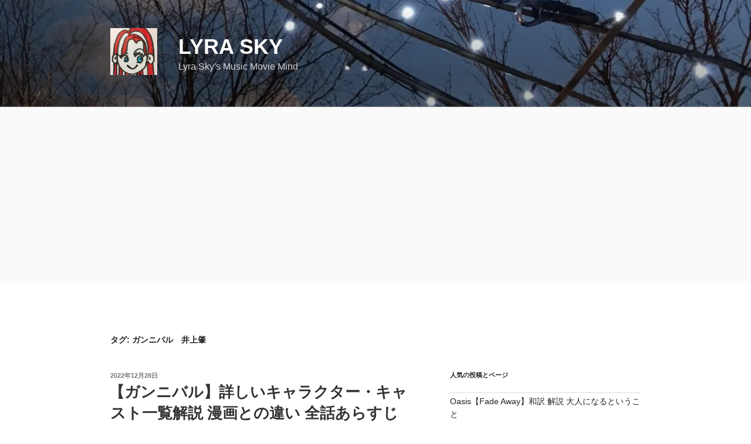

--- FILE ---
content_type: text/html; charset=utf-8
request_url: https://www.google.com/recaptcha/api2/aframe
body_size: 266
content:
<!DOCTYPE HTML><html><head><meta http-equiv="content-type" content="text/html; charset=UTF-8"></head><body><script nonce="Zm0beTcc5qRwkB6i8VBcmA">/** Anti-fraud and anti-abuse applications only. See google.com/recaptcha */ try{var clients={'sodar':'https://pagead2.googlesyndication.com/pagead/sodar?'};window.addEventListener("message",function(a){try{if(a.source===window.parent){var b=JSON.parse(a.data);var c=clients[b['id']];if(c){var d=document.createElement('img');d.src=c+b['params']+'&rc='+(localStorage.getItem("rc::a")?sessionStorage.getItem("rc::b"):"");window.document.body.appendChild(d);sessionStorage.setItem("rc::e",parseInt(sessionStorage.getItem("rc::e")||0)+1);localStorage.setItem("rc::h",'1769143537222');}}}catch(b){}});window.parent.postMessage("_grecaptcha_ready", "*");}catch(b){}</script></body></html>